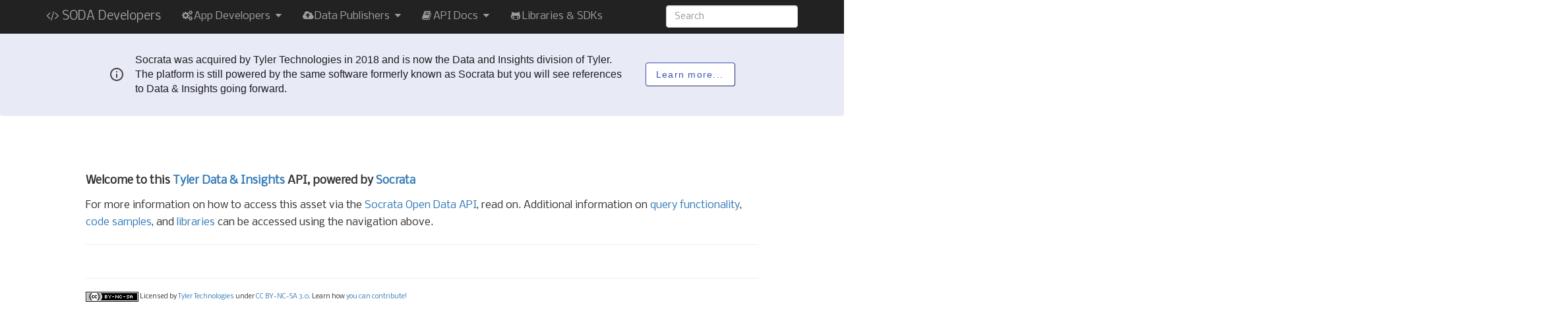

--- FILE ---
content_type: text/css; charset=UTF-8
request_url: https://dev.socrata.com/common/css/common.css
body_size: 1613
content:
h1 {
  font-family: "Ubuntu", Helvetica, Arial, sans-serif; }

body {
  font-family: "Nobile", Helvetica, Arial, sans-serif; }

p, li {
  font-family: "Nobile", Helvetica, Arial, sans-serif;
  font-size: 1.2em;
  line-height: 1.7em; }

li li, li li, li li li, ul p {
  font-size: 1em; }

code {
  font-size: 1em;
  color: #1b1b1b; }

.navbar .search {
  padding-right: 1em; }

#acquisition-notice {
  margin-top: 50px;
  margin-bottom: 0;
  background: #e8eaf6;
  color: rgba(0, 0, 0, 0.87);
  font-family: Roboto, sans-serif;
  font-size: 16px; }
  #acquisition-notice .forge-banner__container {
    display: flex;
    flex-direction: row;
    min-height: 48px;
    align-items: center;
    justify-content: center;
    padding: 0 24px 0 24px; }
  #acquisition-notice .forge-banner__container-wrapper {
    flex: 1 1 auto;
    display: flex;
    flex-direction: row;
    justify-content: center;
    align-items: center;
    max-width: 950px; }
  #acquisition-notice .forge-banner__container-wrapper-icon {
    font-size: 24px;
    display: inline-block;
    contain: content;
    box-sizing: content-box !important;
    color: #424242;
    margin-right: 16px; }
    #acquisition-notice .forge-banner__container-wrapper-icon svg {
      fill: currentColor;
      stroke: currentColor;
      display: block;
      width: 1em;
      height: 1em;
      stroke-width: 0; }
  #acquisition-notice .forge-banner__container-wrapper-subsection-text {
    padding: 14px 0 14px 0;
    margin-right: 24px; }
  #acquisition-notice .forge-banner__container-wrapper-subsection {
    display: flex;
    justify-content: center;
    flex-direction: row;
    align-items: center; }
  #acquisition-notice .forge-button {
    background-color: white;
    --mdc-ripple-fg-size:78px;
    --mdc-ripple-fg-scale:1.87363;
    --mdc-ripple-fg-translate-start:85.1154px, -20.9855px;
    --mdc-ripple-fg-translate-end:26.6484px, -21px; }
  #acquisition-notice .forge-button--outlined {
    height: 36px;
    border-radius: 4px;
    border-radius: 4px;
    padding: 0 15px 0 15px;
    border-width: 1px;
    white-space: nowrap; }
  #acquisition-notice .forge-button--outlined:not(:disabled) {
    border-color: #3f51b5;
    color: #3f51b5;
    font-size: 14px;
    font-weight: 500;
    letter-spacing: 1.25px; }
  #acquisition-notice .forge-button--outlined .forge-button__ripple {
    top: -1px;
    left: -1px;
    border: 1px solid rgba(0, 0, 0, 0); }
  #acquisition-notice .forge-button--outlined.mdc-ripple-upgraded {
    --mdc-ripple-fg-opacity: 0.12; }
  #acquisition-notice .forge-button.mdc-ripple-upgraded .forge-button__ripple::before {
    transform: scale(1);
    top: calc(50% - 100%);
    left: calc(50% - 100%);
    width: 200%;
    height: 200%;
    transition: opacity 15ms linear, background-color 15ms linear;
    z-index: 1; }
  #acquisition-notice .forge-button .forge-button__ripple::before, #acquisition-notice .forge-button .forge-button__ripple::after {
    position: absolute;
    border-radius: 50%;
    opacity: 0;
    pointer-events: none;
    content: ""; }
  #acquisition-notice .forge-button--outlined .forge-button__ripple::before, #acquisition-notice .forge-button--outlined .forge-button__ripple::after {
    background-color: #3f51b5; }
  #acquisition-notice .forge-button.mdc-ripple-upgraded .forge-button__ripple::after {
    width: 100%;
    height: 100%; }

#socrata-status {
  position: fixed;
  margin-bottom: 0;
  margin-top: 50px;
  width: 100%;
  z-index: 1000; }
  #socrata-status.alert-info + .content, #socrata-status.alert-warning + .content, #socrata-status.alert-danger + .content {
    padding-top: 100px; }
  .homepage #socrata-status.alert-info + .content, .homepage #socrata-status.alert-warning + .content, .homepage #socrata-status.alert-danger + .content {
    padding-top: 80px; }

.sidebar-nav li > a {
  padding: 0; }
.sidebar-nav .nav-header {
  padding-left: 0;
  padding-top: 0.5em;
  font-size: 1.2em; }

.content {
  margin-left: auto;
  margin-right: auto;
  max-width: 1050px;
  padding-top: 60px;
  padding-bottom: 40px; }

.subdued {
  color: #555555; }

.jumbotron {
  background: none; }
  .jumbotron .tagline {
    padding-bottom: 10px; }
  .jumbotron .giant {
    float: left;
    padding-right: 30px; }

footer {
  margin-left: auto;
  margin-right: auto;
  max-width: 1050px;
  font-size: 0.7em; }

.left {
  float: left;
  padding-right: 2em; }

.right {
  float: right;
  padding-right: 2em; }

.horiz-columns {
  padding-bottom: 1em; }

.well {
  overflow: hidden; }

ul.well {
  padding-left: 2.8em; }

.dropdown-header {
  font-size: 14px;
  padding: 10px 20px 0; }

.dropdown-header:first-child {
  padding-top: 0; }

.dropdown-menu {
  padding: 15px 0; }

.dropdown-menu > li > a {
  line-height: 1.2em; }

.dropdown-backdrop {
  display: none; }

.splash {
  min-height: 20px;
  padding: 0.5em;
  margin-bottom: 20px;
  background-color: #f5f5f5;
  border: 1px solid #e3e3e3;
  -webkit-border-radius: 4px;
  -moz-border-radius: 4px;
  border-radius: 4px;
  -webkit-box-shadow: inset 0 1px 1px rgba(0, 0, 0, 0.05);
  -moz-box-shadow: inset 0 1px 1px rgba(0, 0, 0, 0.05);
  box-shadow: inset 0 1px 1px rgba(0, 0, 0, 0.05); }

.homepage .splash {
  display: none; }

#zenbox_tab {
  -webkit-box-sizing: content-box;
  -moz-box-sizing: content-box;
  box-sizing: content-box; }

.clipboard {
  position: relative;
  width: 100%;
  padding-right: 45px; }
  .clipboard .clipbutton {
    position: absolute;
    top: 0;
    right: 0;
    z-index: 10;
    display: block;
    padding: 5px 8px;
    font-size: 12px;
    color: #777;
    cursor: pointer;
    background-color: #f5f5f5;
    border: 1px solid #ccc;
    border-radius: 0 4px 0 4px; }

.toolbar {
  width: 100%;
  border-bottom: 1px solid #E2DBDF;
  height: 22px; }
  .toolbar .tools {
    position: relative;
    top: 0;
    right: 0; }
    .toolbar .tools .btn {
      border-bottom: none;
      border-radius: 0; }
    .toolbar .tools .btn-default {
      background-color: #f9f2f4;
      border-top: none; }
    .toolbar .tools .btn-last {
      border-right: none; }
    .toolbar .tools .dropdown-menu.formats {
      padding: 0;
      background-color: #f9f2f4;
      font-size: 12px;
      min-width: 0;
      overflow-y: auto;
      z-index: 9999; }

.tryit-link {
  position: relative;
  margin-bottom: 20px;
  border-radius: 4px;
  border: 1px solid #E2DBDF;
  color: #c7254e;
  overflow-x: auto;
  background-color: #f9f2f4; }
  .tryit-link i.fa {
    margin-top: 0.3em; }
  .tryit-link .http-post {
    padding: 1em; }
  .tryit-link code {
    position: relative;
    top: 50%;
    transform: translateY(-50%);
    background-color: transparent; }
  .tryit-link .other {
    float: right;
    background-color: inherit; }
    .tryit-link .other a {
      padding-left: 0.2em; }
  .tryit-link .the-link {
    padding: 1em;
    padding-top: 1.2em; }
    .tryit-link .the-link a.exec {
      color: #1b1b1b; }
  .tryit-link .verb {
    font-weight: bold;
    color: #008080; }
  .tryit-link .results {
    position: relative;
    height: 400px;
    overflow-x: hidden;
    overflow-y: scroll;
    width: 100%;
    margin-left: auto;
    margin-right: auto;
    padding-top: 10px;
    padding-left: 10px;
    padding-right: 10px;
    padding-bottom: 10px; }
    .tryit-link .results code {
      background-color: transparent; }
    .tryit-link .results .request, .tryit-link .results .response {
      border: none; }
    .tryit-link .results .request {
      padding-top: 3px;
      padding-left: 3px; }
    .tryit-link .results .remove {
      position: absolute;
      top: 0;
      right: 0;
      text-decoration: none;
      color: #000;
      font-size: 0.9em;
      padding: 10px; }
  .tryit-link pre {
    background-color: transparent; }

.figure {
  display: inline-block;
  padding-left: 1.5em;
  padding-right: 1.5em; }
  .figure a, .figure a:hover, .figure a:visited {
    color: #636c72; }

.figure-img {
  margin-bottom: 0.5em;
  line-height: 1; }

.figure-caption {
  font-size: 90%;
  color: #636c72; }


--- FILE ---
content_type: application/javascript; charset=UTF-8
request_url: https://dev.socrata.com/js/main.js
body_size: 377
content:
// ##############################
// Common code used for all pages
// ##############################

// Bootstrap
require(["jquery", "bootstrap"], function($) {
  // Activate all our tooltips
  $(".has-tooltip").tooltip();

  // Upgrade all tables to look like nice Bootstrap tables
  $("table").addClass("table table-striped table-hover");
});

// TryIt Links
require(["jquery", "tryit"], function($, TryIt) {
  $(document).ready(TryIt.setup_livedocs($("a.tryit")));
});

// Load scripts which just inspect the DOM
require(["jquery", "emphasis", "featherlight"], function($, emphasis, featherlight) {
  // Bind Featherlight
  $('a[data-featherlight]').featherlight();
});


--- FILE ---
content_type: application/javascript; charset=UTF-8
request_url: https://dev.socrata.com/common/js/lib/tryit.js
body_size: 1900
content:
// LiveDocs
define(
    ["jquery", "underscore", "purl", "mustache", "clipboard", "hljs", "proxy", "jquery.format", "jquery.message_height"],
    function($, _, purl, Mustache, Clipboard, Highlight, Proxy, Format, MessageHeight) {
  var SODA_V3_REGEX = /v3\/views\/([^.?\/]+)\/(query|export)(?:\.(\w+))?/;
  var onclick = function(event) {
    event.preventDefault();

    var tryit_block = $(this).parents('.tryit-link');
    var the_link = tryit_block.find('.the-link');
    var the_href = the_link.find('a.target').attr('href');

    var matchesV3 = the_href.match(SODA_V3_REGEX);
    var ajaxOptions = matchesV3 ? {
      url: the_href.replace('$YOUR_APP_TOKEN', 'bHWsGtRFRP9x8Hl8lYivqM1hQ'),
      dataType: 'text'
    } : {
      url: the_href,
      dataType: 'text'
    };

    // Progress indication
    var the_gear = tryit_block.find("i.fa-cog");
    the_gear.addClass("fa-spin");

    $.ajax(ajaxOptions).done(function(data){
      the_gear.removeClass("fa-spin");

      // Create a results block after the link with the output
      var results_block = $('<div class="results"><a class="remove" href="#"><i class="fa fa-times"></i> close</a><pre class="response prettyprint"></pre></div>');

      // Decide how to format it
      var format = $(the_link).find('a.target').attr('data-extension');
      var response = results_block.find('.response');
      response.text(data);
      switch(format) {
        case "json":
          response.format({ method: 'json' })
          response.addClass('lang-json prettyprint');
          break;

        case "geojson":
          response.format({ method: 'json' })
          response.addClass('lang-json prettyprint');
          break;

        case "xml":
          response.format({ method: 'xml' });
          response.addClass('lang-xml prettyprint');
          break;

        case "rdf":
          response.format({ method: 'xml' });
          response.addClass('lang-xml prettyprint');
          break;
      }

      results_block.find('.prettyprint').each(function(i, block) {
        Highlight.highlightBlock(block);
      });

      // Hide any existing code blocks on the page
      $('.results').remove();

      // Drop in our code!
      the_link.after(results_block);

      // Set up the remove link
      $(".results .remove").click(function(event) {
        event.preventDefault();
        $('.results').remove();
        $('.tryit-link').show();

        // Send our height message
        $.message_height();
      });

      // Send our height message
      $.message_height();
    }).fail(function(data){
      the_gear.attr("class", "fa fa-warning");
      alert("Something went wrong with your query... Please try again later.");
    });
  };

  var setup_clipboard = function(div) {
    // Set up the clipboard button
    var clipboard = new Clipboard('.copy-it');
    clipboard.on('success', function(e) {
      console.log('Content copied to clipboard...');

      // Change it to a check, but just for a bit...
      var el = $(e.trigger).find('i');
      var orig = el.attr('class');
      el.attr('class', 'fa fa-check');
      setTimeout(function() {
        el.attr('class', orig);
      }, 2000);
    })

    clipboard.on('error', function(e) {
      console.error('Error copying to clipboard!');
      console.error('Action:', e.action);
      console.error('Trigger:', e.trigger);

      // Change it to a check, but just for a bit...
      var el = $(e.trigger).find('i');
      var orig = el.attr('class');
      el.attr('class', 'fa fa-times');
      setTimeout(function() {
        el.attr('class', orig);
      }, 2000);
    });
  };

  // Update when we change formats
  var format_click = function(event) {
    event.preventDefault();

    // Find our parent tryit block, and update its a.target links
    var exec = $(this).parents('.tryit-link').find('a.target');
    var new_ext = $(this).attr('data-extension');
    var old_ext = exec.attr('data-extension');

    // Update its extension attribute and href
    exec.attr('data-extension', new_ext);
    exec.attr(
        'href',
        exec.attr('href').replace('.' + old_ext, '.' + new_ext)
        );
    exec.text(
        exec.text().replace('.' + old_ext, '.' + new_ext)
        );

    // Update our displayed format
    $(this).parents('.tools').find('span.extension').text(new_ext);

    // Run with our new output format
    $(this).parents('.tools').find('.try-it').click();
  };

  var setup = function(elements) {
    elements.each(function(i, div) {
      var href = $(div).attr("href");
      var display_url = $(div).text();
      var matches = (function(input) {
        var matchesV2 = input.match(/resource\/([^.?]+)(?:\.(\w+))?/);
        if (matchesV2) {
          var uid = matchesV2[1].match(/\w*-\w*/) ? matchesV2[1].match(/\w*-\w*/)[0] : matchesV2[1];
          var format = matchesV2[2] || 'json';

          return { uid: uid, format: format };
        }

        var matchesV3 = input.match(SODA_V3_REGEX);
        if (matchesV3) {
          var uid = matchesV3[1].match(/\w*-\w*/) ? matchesV3[1].match(/\w*-\w*/)[0] : matchesV3[1];
          var type = matchesV3[2];
          var format = matchesV3[3] || 'json';

          return { uid: uid, format: format };
        }
      })(href);
      var uid = matches.uid;
      var format = matches.format;

      // Build up our Hurl link
      var url = purl(display_url);
      var params = {};
      $.each(url.param(), function(k, v) {
        params[k] = [v];
      });

      var query = $.param({
        "method" : "GET",
        "url" : url.attr("protocol") + "://" + url.attr("host") + url.attr("path"),
        "headers" : JSON.stringify({
          "X-App-Token" : ["bjp8KrRvAPtuf809u1UXnI0Z8"]
        }),
        "args" : JSON.stringify(params)
      });
      var hurl_url = 'http://hurl.it/?' + query;
      var doc_url = '/foundry/' + url.attr("host") + '/' + uid;

      var domain = url.attr('host');

      $.when(
        $.ajax('/soql.json'),
        $.ajax({
          method: "GET",
          url: Proxy.query_base(domain) + '/api/views.json',
          data: {
            method: "getByResourceName",
            name: uid
          }
        }),
        $.ajax('/common/js/lib/tryit.mst')
      ).done(function(soql, metadata, template) {
        // Decide what versions we have available
        var formats = _.select(soql[0].formats, function(fmt) {
          return _.contains(fmt.versions, metadata[0].newBackend ? 2.1 : 2);
        });
        var default_format = _.findWhere(formats, { extension: format });

        var copy_text = display_url;

        // Render our Mustache template
        var content = Mustache.render(template[0], {
          url: href,
          display_url: display_url,
          hurl_url : hurl_url,
          doc_url: doc_url,
          formats: formats,
          default_format: default_format,
          copy_text: copy_text
        });

        // Set up the live link and format clicks
        var content = $(content);
        content.find('a.exec').click(onclick);
        content.find('a.format').click(format_click);
        $(div).replaceWith(content);

        // Set up clipboard
        setup_clipboard();
      });
    });
  };

  return {
    setup_livedocs: setup
  };
});


--- FILE ---
content_type: application/javascript; charset=UTF-8
request_url: https://dev.socrata.com/common/js/lib/socrata-status.js
body_size: 245
content:
require(["jquery"], function($) {
  var status_io_page_id = "532b466499798da4200000cc";

  $.ajax({
    url: "https://status.io/1.0/status/" + status_io_page_id,
  }).done(function(response) {
    var max_status = 100;
    $.each(response.result.status, function(idx, stat) {
      if(stat.name.match(/^API/)) {
        $.each(stat.containers, function(idx, substat) {
          max_status = Math.max(max_status, substat.status_code);
        });
      }
    });

    // Yes, I could pull the status message out of the API, but this allows
    // me to control it when people complain
    var message = "All systems go!";
    var level = "default";
    switch(max_status) {
      case 100:
        console.log("All systems running normally");
        return;

      case 200:
        message = "Planned Maintenence";
        level = "info";
        break;

      case 300:
        message = "Degraded Performance";
        level = "warning";
        break;

      case 400:
        message = "Partial Service Disruption";
        level = "warning";
        break;

      case 500:
        message = "Service Disruption";
        level = "danger";
        break;

      case 600:
        message = "Security Event";
        level = "info";
        break;

      default:
        console.log("Unknown level: " + max_status);
        return;
    }

    $("#socrata-status")
      .addClass("alert-" + level);
    $("#socrata-status .message")
      .html(message);
    $("#socrata-status")
      .show();
  }).fail(function(results) {
    console.log("Error retrieving current site status: " + results);
  });
});


--- FILE ---
content_type: application/javascript; charset=utf-8
request_url: https://cdn.rawgit.com/noelboss/featherlight/1.3.4/release/featherlight.min.js
body_size: 2500
content:
/**
 * Featherlight - ultra slim jQuery lightbox
 * Version 1.3.4 - http://noelboss.github.io/featherlight/
 *
 * Copyright 2015, Noël Raoul Bossart (http://www.noelboss.com)
 * MIT Licensed.
**/
!function(a){"use strict";function b(a,c){if(!(this instanceof b)){var d=new b(a,c);return d.open(),d}this.id=b.id++,this.setup(a,c),this.chainCallbacks(b._callbackChain)}if("undefined"==typeof a)return void("console"in window&&window.console.info("Too much lightness, Featherlight needs jQuery."));var c=[],d=function(b){return c=a.grep(c,function(a){return a!==b&&a.$instance.closest("body").length>0})},e=function(a,b){var c={},d=new RegExp("^"+b+"([A-Z])(.*)");for(var e in a){var f=e.match(d);if(f){var g=(f[1]+f[2].replace(/([A-Z])/g,"-$1")).toLowerCase();c[g]=a[e]}}return c},f={keyup:"onKeyUp",resize:"onResize"},g=function(c){a.each(b.opened().reverse(),function(){return c.isDefaultPrevented()||!1!==this[f[c.type]](c)?void 0:(c.preventDefault(),c.stopPropagation(),!1)})},h=function(c){if(c!==b._globalHandlerInstalled){b._globalHandlerInstalled=c;var d=a.map(f,function(a,c){return c+"."+b.prototype.namespace}).join(" ");a(window)[c?"on":"off"](d,g)}};b.prototype={constructor:b,namespace:"featherlight",targetAttr:"data-featherlight",variant:null,resetCss:!1,background:null,openTrigger:"click",closeTrigger:"click",filter:null,root:"body",openSpeed:250,closeSpeed:250,closeOnClick:"background",closeOnEsc:!0,closeIcon:"&#10005;",loading:"",persist:!1,otherClose:null,beforeOpen:a.noop,beforeContent:a.noop,beforeClose:a.noop,afterOpen:a.noop,afterContent:a.noop,afterClose:a.noop,onKeyUp:a.noop,onResize:a.noop,type:null,contentFilters:["jquery","image","html","ajax","iframe","text"],setup:function(b,c){"object"!=typeof b||b instanceof a!=!1||c||(c=b,b=void 0);var d=a.extend(this,c,{target:b}),e=d.resetCss?d.namespace+"-reset":d.namespace,f=a(d.background||['<div class="'+e+"-loading "+e+'">','<div class="'+e+'-content">','<span class="'+e+"-close-icon "+d.namespace+'-close">',d.closeIcon,"</span>",'<div class="'+d.namespace+'-inner">'+d.loading+"</div>","</div>","</div>"].join("")),g="."+d.namespace+"-close"+(d.otherClose?","+d.otherClose:"");return d.$instance=f.clone().addClass(d.variant),d.$instance.on(d.closeTrigger+"."+d.namespace,function(b){var c=a(b.target);("background"===d.closeOnClick&&c.is("."+d.namespace)||"anywhere"===d.closeOnClick||c.closest(g).length)&&(b.preventDefault(),d.close())}),this},getContent:function(){if(this.persist!==!1&&this.$content)return this.$content;var b=this,c=this.constructor.contentFilters,d=function(a){return b.$currentTarget&&b.$currentTarget.attr(a)},e=d(b.targetAttr),f=b.target||e||"",g=c[b.type];if(!g&&f in c&&(g=c[f],f=b.target&&e),f=f||d("href")||"",!g)for(var h in c)b[h]&&(g=c[h],f=b[h]);if(!g){var i=f;if(f=null,a.each(b.contentFilters,function(){return g=c[this],g.test&&(f=g.test(i)),!f&&g.regex&&i.match&&i.match(g.regex)&&(f=i),!f}),!f)return"console"in window&&window.console.error("Featherlight: no content filter found "+(i?' for "'+i+'"':" (no target specified)")),!1}return g.process.call(b,f)},setContent:function(b){var c=this;return(b.is("iframe")||a("iframe",b).length>0)&&c.$instance.addClass(c.namespace+"-iframe"),c.$instance.removeClass(c.namespace+"-loading"),c.$instance.find("."+c.namespace+"-inner").not(b).slice(1).remove().end().replaceWith(a.contains(c.$instance[0],b[0])?"":b),c.$content=b.addClass(c.namespace+"-inner"),c},open:function(b){var d=this;if(d.$instance.hide().appendTo(d.root),!(b&&b.isDefaultPrevented()||d.beforeOpen(b)===!1)){b&&b.preventDefault();var e=d.getContent();if(e)return c.push(d),h(!0),d.$instance.fadeIn(d.openSpeed),d.beforeContent(b),a.when(e).always(function(a){d.setContent(a),d.afterContent(b)}).then(d.$instance.promise()).done(function(){d.afterOpen(b)})}return d.$instance.detach(),a.Deferred().reject().promise()},close:function(b){var c=this,e=a.Deferred();return c.beforeClose(b)===!1?e.reject():(0===d(c).length&&h(!1),c.$instance.fadeOut(c.closeSpeed,function(){c.$instance.detach(),c.afterClose(b),e.resolve()})),e.promise()},chainCallbacks:function(b){for(var c in b)this[c]=a.proxy(b[c],this,a.proxy(this[c],this))}},a.extend(b,{id:0,autoBind:"[data-featherlight]",defaults:b.prototype,contentFilters:{jquery:{regex:/^[#.]\w/,test:function(b){return b instanceof a&&b},process:function(b){return this.persist!==!1?a(b):a(b).clone(!0)}},image:{regex:/\.(png|jpg|jpeg|gif|tiff|bmp|svg)(\?\S*)?$/i,process:function(b){var c=this,d=a.Deferred(),e=new Image,f=a('<img src="'+b+'" alt="" class="'+c.namespace+'-image" />');return e.onload=function(){f.naturalWidth=e.width,f.naturalHeight=e.height,d.resolve(f)},e.onerror=function(){d.reject(f)},e.src=b,d.promise()}},html:{regex:/^\s*<[\w!][^<]*>/,process:function(b){return a(b)}},ajax:{regex:/./,process:function(b){var c=a.Deferred(),d=a("<div></div>").load(b,function(a,b){"error"!==b&&c.resolve(d.contents()),c.fail()});return c.promise()}},iframe:{process:function(b){var c=new a.Deferred,d=a("<iframe/>").hide().attr("src",b).css(e(this,"iframe")).on("load",function(){c.resolve(d.show())}).appendTo(this.$instance.find("."+this.namespace+"-content"));return c.promise()}},text:{process:function(b){return a("<div>",{text:b})}}},functionAttributes:["beforeOpen","afterOpen","beforeContent","afterContent","beforeClose","afterClose"],readElementConfig:function(b,c){var d=this,e=new RegExp("^data-"+c+"-(.*)"),f={};return b&&b.attributes&&a.each(b.attributes,function(){var b=this.name.match(e);if(b){var c=this.value,g=a.camelCase(b[1]);if(a.inArray(g,d.functionAttributes)>=0)c=new Function(c);else try{c=a.parseJSON(c)}catch(h){}f[g]=c}}),f},extend:function(b,c){var d=function(){this.constructor=b};return d.prototype=this.prototype,b.prototype=new d,b.__super__=this.prototype,a.extend(b,this,c),b.defaults=b.prototype,b},attach:function(b,c,d){var e=this;"object"!=typeof c||c instanceof a!=!1||d||(d=c,c=void 0),d=a.extend({},d);var f,g=d.namespace||e.defaults.namespace,h=a.extend({},e.defaults,e.readElementConfig(b[0],g),d);return b.on(h.openTrigger+"."+h.namespace,h.filter,function(g){var i=a.extend({$source:b,$currentTarget:a(this)},e.readElementConfig(b[0],h.namespace),e.readElementConfig(this,h.namespace),d),j=f||a(this).data("featherlight-persisted")||new e(c,i);"shared"===j.persist?f=j:j.persist!==!1&&a(this).data("featherlight-persisted",j),i.$currentTarget.blur(),j.open(g)}),b},current:function(){var a=this.opened();return a[a.length-1]||null},opened:function(){var b=this;return d(),a.grep(c,function(a){return a instanceof b})},close:function(){var a=this.current();return a?a.close():void 0},_onReady:function(){var b=this;b.autoBind&&(a(b.autoBind).each(function(){b.attach(a(this))}),a(document).on("click",b.autoBind,function(c){c.isDefaultPrevented()||(c.preventDefault(),b.attach(a(c.currentTarget)),a(c.target).click())}))},_callbackChain:{onKeyUp:function(a,b){return 27===b.keyCode?(this.closeOnEsc&&this.$instance.find("."+this.namespace+"-close:first").click(),!1):a(b)},onResize:function(a,b){if(this.$content.naturalWidth){var c=this.$content.naturalWidth,d=this.$content.naturalHeight;this.$content.css("width","").css("height","");var e=Math.max(c/parseInt(this.$content.parent().css("width"),10),d/parseInt(this.$content.parent().css("height"),10));e>1&&this.$content.css("width",""+c/e+"px").css("height",""+d/e+"px")}return a(b)},afterContent:function(a,b){var c=a(b);return this.onResize(b),c}}}),a.featherlight=b,a.fn.featherlight=function(a,c){return b.attach(this,a,c)},a(document).ready(function(){b._onReady()})}(jQuery);

--- FILE ---
content_type: application/javascript; charset=UTF-8
request_url: https://dev.socrata.com/common/js/lib/humane.js
body_size: 1079
content:
/*
 * Javascript Humane Dates
 * Copyright (c) 2008 Dean Landolt (deanlandolt.com)
 * Re-write by Zach Leatherman (zachleat.com)
 * Refactor by Chris Pearce (github.com/Chrisui)
 *
 * Adopted from the John Resig's pretty.js
 * at http://ejohn.org/blog/javascript-pretty-date
 * and henrah's proposed modification
 * at http://ejohn.org/blog/javascript-pretty-date/#comment-297458
 *
 * Licensed under the MIT license.
 */

;(function(root){

	var lang = {
			ago: 'Ago',
			from: '',
			now: 'Just Now',
			minute: 'Minute',
			minutes: 'Minutes',
			hour: 'Hour',
			hours: 'Hours',
			day: 'Day',
			days: 'Days',
			week: 'Week',
			weeks: 'Weeks',
			month: 'Month',
			months: 'Months',
			year: 'Year',
			years: 'Years'
		},
		formats = [
			[60, lang.now],
			[3600, lang.minute, lang.minutes, 60], // 60 minutes, 1 minute
			[86400, lang.hour, lang.hours, 3600], // 24 hours, 1 hour
			[604800, lang.day, lang.days, 86400], // 7 days, 1 day
			[2628000, lang.week, lang.weeks, 604800], // ~1 month, 1 week
			[31536000, lang.month, lang.months, 2628000], // 1 year, ~1 month
			[Infinity, lang.year, lang.years, 31536000] // Infinity, 1 year
		];

	function normalize(val, single)
	{
		var margin = 0.1;
		if(val >= single && val <= single * (1+margin)) {
			return single;
		}
		return val;
	}

	root.humaneDate = function(date, compareTo){

		if(!date) {
			return;
		}

		var isString = typeof date == 'string',
			date = isString ?
						new Date(('' + date).replace(/-/g,"/").replace(/T|(?:\.\d+)?Z/g," ")) :
						date,
			compareTo = compareTo || new Date,
			seconds = (compareTo - date +
							(compareTo.getTimezoneOffset() -
								// if we received a GMT time from a string, doesn't include time zone bias
								// if we got a date object, the time zone is built in, we need to remove it.
								(isString ? 0 : date.getTimezoneOffset())
							) * 60000
						) / 1000,
			token;

		if(seconds < 0) {
			seconds = Math.abs(seconds);
			token = lang.from ? ' ' + lang.from : '';
		} else {
			token = lang.ago ? ' ' + lang.ago : '';
		}

		/*
		 * 0 seconds && < 60 seconds        Now
		 * 60 seconds                       1 Minute
		 * > 60 seconds && < 60 minutes     X Minutes
		 * 60 minutes                       1 Hour
		 * > 60 minutes && < 24 hours       X Hours
		 * 24 hours                         1 Day
		 * > 24 hours && < 7 days           X Days
		 * 7 days                           1 Week
		 * > 7 days && < ~ 1 Month          X Weeks
		 * ~ 1 Month                        1 Month
		 * > ~ 1 Month && < 1 Year          X Months
		 * 1 Year                           1 Year
		 * > 1 Year                         X Years
		 *
		 * Single units are +10%. 1 Year shows first at 1 Year + 10%
		 */

		for(var i = 0, format = formats[0]; formats[i]; format = formats[++i]) {
			if(seconds < format[0]) {
				if(i === 0) {
					// Now
					return format[1];
				}

				var val = Math.ceil(normalize(seconds, format[3]) / (format[3]));
				return val +
						' ' +
						(val != 1 ? format[2] : format[1]) +
						(i > 0 ? token : '');
			}
		}
	};

	if(typeof jQuery != 'undefined') {
		jQuery.fn.humaneDates = function(options)
		{
			var settings = jQuery.extend({
				'lowercase': false
			}, options);

			return this.each(function()
			{
				var $t = jQuery(this),
					date = $t.attr('datetime') || $t.attr('title');

				date = humaneDate(date);

				if(date && settings['lowercase']) {
					date = date.toLowerCase();
				}

				if(date && $t.html() != date) {
					// don't modify the dom if we don't have to
					$t.html(date);
				}
			});
		};
	}
})(this);


--- FILE ---
content_type: application/javascript; charset=UTF-8
request_url: https://dev.socrata.com/js/github.js
body_size: 625
content:
require(["jquery", "humane"], function($) {
  // Marks up repos for the /library/ page
  $(".repo").each(function(index, repo) {
    var org = $(repo).attr("data-organization");
    var repo_name = $(repo).attr("data-repo");

    // Fetch its metadata
    $.getJSON("https://proxy." + window.location.hostname + "/github/repos/" + org + "/" + repo_name, function(repo_details) {
      // Update repository details based on content from Github
      $.each(repo_details, function(prop, value) {
        if($(repo).find(".github." + prop).text().trim().length == 0) {
          $(repo).find(".github." + prop).text(value);
        }
      });

      // Update date fields to pretty print them
      $(repo).find(".date").each(function(idx, date) {
        $(date).text(humaneDate($(date).text()));
      });
    }).fail(function(jqxhr, text_status, error) {
      // If the repo wasn't found, remove it from the page
      if(error == "Not Found") {
        $(repo).remove();
      }
    });

    $.getJSON("https://proxy." + window.location.hostname + "/github/repos/" + org + "/" + repo_name + "/stats/contributors", function(contributors) {
      $.each(contributors, function(idx, contributor) {
        var li = '<li>'
          + '<a class="contributor" href="' + contributor['author']['html_url'] + '" target="_blank" data-toggle="tooltip" title="' + contributor['author']["login"] + '">'
          + '<img height="40" width="40" src="' + contributor['author']['avatar_url'] + '" alt="' + contributor['author']['login'] + '"/>'
          + '</a></li>';

        $(repo).find(".contributors").append(li);
      });

      $(".contributor").tooltip();
    }).fail(function(jqxhr, text_status, error) {
      if(error == "Not Found") {
        $(repo).find(".contributors").remove();
      }
    });
  });

  $(".author").each(function(index, element) {
    var author = $(element).attr("data-author");

    // Their profile
    $.getJSON("https://proxy." + window.location.hostname + "/github/users/" + author, function(profile) {
      // Update our template
      $(element).find("a.profile-link").attr("src", profile.html_url);
      $(element).find("img.avatar")
        .fadeOut(500, function() {
          $(element).find("img.avatar").attr("src", profile.avatar_url);
          $(element).find("img.avatar").attr("alt", profile.username);
        })
        .fadeIn(500);
      $(element).find(".fullname").text(profile.name);
      $(element).find(".username").text(profile.login);
      $(element).show();

      // Meta
      var meta = $(element).find("ul.meta");
      if(profile.company) {
        if (profile.company.includes(/http/)) {
          meta.append('<li><a href="' + profile.company + '"><i class="fa fa-fw fa-building-o"></i> ' + profile.company + '</a></li>');
        } else {
          meta.append('<li><i class="fa fa-fw fa-building-o"></i> ' + profile.company + '</li>');
        }
      }
      if(profile.blog) {
        meta.append('<li><a href="' + profile.blog + '"><i class="fa fa-fw fa-link"></i> ' + profile.blog + '</a></li>');
      }
      if(profile.location) {
        meta.append('<li><i class="fa fa-fw fa-globe"></i> ' + profile.location + '</li>');
      }

    }).fail(function(jqxhr, text_status, error) {
      // If the repo wasn't found, remove it from the page
      if(error == "Not Found") {
        console.log("Could not find author in Github: " + author);
        $(element).remove();
      }
    });
  });
});


--- FILE ---
content_type: application/javascript; charset=UTF-8
request_url: https://dev.socrata.com/common/js/lib/proxy.js
body_size: 57
content:
define(['js.cookie'], function(Cookies) {
  var root = "https://proxy." + window.location.hostname;

  return {
    query_base: function(domain) {
      var query_base = "https://" + domain;
      if(Cookies.get('dev_proxy_user') && Cookies.get('dev_proxy_domain') == domain) {
        // If we're proxying through the dev proxy, we need to change our query_base
        query_base = root + "/socrata/" + domain;

        // Enable CORS when we're proxying
        $.ajaxPrefilter( function( options, originalOptions, jqXHR ) {
          options.crossDomain = {
              crossDomain: true
            };
          options.xhrFields = {
              withCredentials: true
            };
        });
      }
      return query_base;
    },
    username: function() {
      return decodeURI((Cookies.get('dev_proxy_user') || '').replace(/\+/g, '%20'));
    },
    login_url: function(domain) {
      return root + "/login/" + domain + "?return=" + encodeURIComponent(window.location.href);
    },
    logout_url: function() {
      return root + "/logout/";
    },
    root: function() { return root }
  }
});

